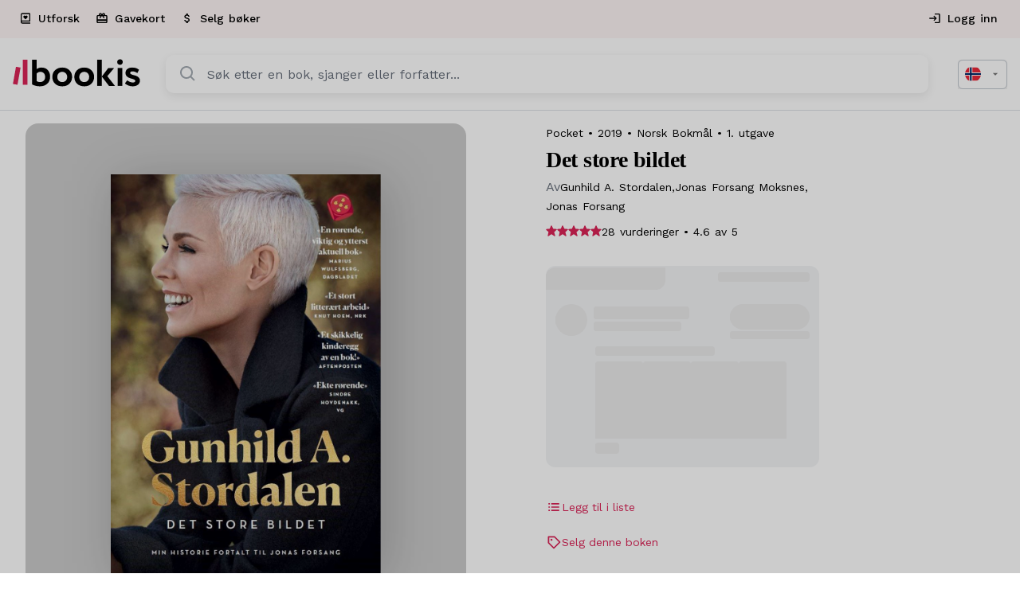

--- FILE ---
content_type: text/html; charset=UTF-8
request_url: https://bookis.com/no/books/gunhild-a-stordalen-det-store-bildet-2019
body_size: 2276
content:
<!DOCTYPE html>
<html lang="en">
<head>
    <meta charset="utf-8">
    <meta name="viewport" content="width=device-width, initial-scale=1">
    <title></title>
    <style>
        body {
            font-family: "Arial";
        }
    </style>
    <script type="text/javascript">
    window.awsWafCookieDomainList = [];
    window.gokuProps = {
"key":"AQIDAHjcYu/GjX+QlghicBgQ/7bFaQZ+m5FKCMDnO+vTbNg96AHf0QDR8N4FZ0BkUn8kcucXAAAAfjB8BgkqhkiG9w0BBwagbzBtAgEAMGgGCSqGSIb3DQEHATAeBglghkgBZQMEAS4wEQQMuq52ahLIzXS391ltAgEQgDujRkBXrrIUjgs1lAsFcu/9kgpI/IuavohSG7yE1BYsDzpFl4iqc4edkSwfTozI/iGO7lnWq3QC9N4X1w==",
          "iv":"D549NwHfbgAAARQe",
          "context":"RrPtdT064Ne8l0ACdpjmD/pG/iMfuZpqnugr7g1rPnP0iMGp6QwqfDxltKYUra2cuI7b8ITtVJPSKGnbHqVRpbMbhhF5dEOdFsPGnX3Ak2FjU27Xq0RxOJdVHIYjhmcOaNwibAaOZ5bJBZ0BWBALeQGxrwd/8kKmC9ABa2vQMe5QUzsUwPT7unjHWTghNx9yImW4CiDVppgn489eNt9vDEDHGRTs29tWr/9UYS6nFPyLhoRDoM5YN9TE4CQ5wzEIngEr1tt27/Ipf9cibGkiHVwFqZZOiV4o/3UEKpVBuTkrRy2JqrtfvSi3QoZe7VGc+gOWgvsQ1539adu999G4hyWM51NOT1MP81DhaDszgG4Uo/tkJ2Ct9WK3YAqVC5A3ppSmG44C/fdW7/kjS7TOfolSjnuAqnKZL5uYXAsQjbHdFBKjXA2RGzWLLeSpDGhcMxuR4PZ3ygbvfuaMbkRrniEnDdDIalT6/x5HeGx0gkrf+75OTL1DHZC8AXyVRgQoMVqO9F+GAYvt4oc1dOY7wIbVMdxH0V9JqzOEONIkM+otUMx6/mw5iHdBLgMbDhyhSRidGu162uS9/wLgor3JbTzsoGcM1O0Tkn7B0by0UUCLA3M0vcHbGiEDzuJydFn4oFNCVxnEBxaGxZWtvlvV9YUpp+EFAdqU45//O034ri1rwRi1wcNS+LcQkMsfHzXDl69F5zMzfOe8TT+v6QafXkEesrPlhoU0aefhHyz96DTK2w7P233dPuVtujoqeVaOGICaX/1iAzznZ8ZEdejS5p887cJsRHzdzUUIGklccpPp7iNdixg="
};
    </script>
    <script src="https://fdf452107f70.ea4d5fab.us-east-2.token.awswaf.com/fdf452107f70/dbc2307d2ec0/eb5f32a7e59b/challenge.js"></script>
</head>
<body>
    <div id="challenge-container"></div>
    <script type="text/javascript">
        AwsWafIntegration.saveReferrer();
        AwsWafIntegration.checkForceRefresh().then((forceRefresh) => {
            if (forceRefresh) {
                AwsWafIntegration.forceRefreshToken().then(() => {
                    window.location.reload(true);
                });
            } else {
                AwsWafIntegration.getToken().then(() => {
                    window.location.reload(true);
                });
            }
        });
    </script>
    <noscript>
        <h1>JavaScript is disabled</h1>
        In order to continue, we need to verify that you're not a robot.
        This requires JavaScript. Enable JavaScript and then reload the page.
    </noscript>
</body>
</html>

--- FILE ---
content_type: application/javascript; charset=utf-8
request_url: https://bookis.com/_next/static/chunks/app/%5Blocale%5D/error-514f67d179ee276b.js
body_size: 6430
content:
(self.webpackChunk_N_E=self.webpackChunk_N_E||[]).push([[8530],{41226:()=>{},90666:(e,t,r)=>{Promise.resolve().then(r.bind(r,76817))},9552:(e,t,r)=>{"use strict";r.d(t,{A:()=>S});var n=r(60160),a=r(85407),i=r(12115),o=r(43463),c=r(37157),s=r(7123),l=r(51999),u=r(14413),d=r(70832),g=r(27908),h=r(95155);let p=["className","component","disableGutters","fixed","maxWidth","classes"],m=(0,g.A)(),f=(0,d.A)("div",{name:"MuiContainer",slot:"Root",overridesResolver:(e,t)=>{let{ownerState:r}=e;return[t.root,t[`maxWidth${(0,l.A)(String(r.maxWidth))}`],r.fixed&&t.fixed,r.disableGutters&&t.disableGutters]}}),v=e=>(0,u.A)({props:e,name:"MuiContainer",defaultTheme:m}),_=(e,t)=>{let{classes:r,fixed:n,disableGutters:a,maxWidth:i}=e,o={root:["root",i&&`maxWidth${(0,l.A)(String(i))}`,n&&"fixed",a&&"disableGutters"]};return(0,s.A)(o,e=>(0,c.Ay)(t,e),r)};var A=r(37410),k=r(89142),x=r(49757);let S=function(e={}){let{createStyledComponent:t=f,useThemeProps:r=v,componentName:c="MuiContainer"}=e,s=t(({theme:e,ownerState:t})=>(0,a.A)({width:"100%",marginLeft:"auto",boxSizing:"border-box",marginRight:"auto",display:"block"},!t.disableGutters&&{paddingLeft:e.spacing(2),paddingRight:e.spacing(2),[e.breakpoints.up("sm")]:{paddingLeft:e.spacing(3),paddingRight:e.spacing(3)}}),({theme:e,ownerState:t})=>t.fixed&&Object.keys(e.breakpoints.values).reduce((t,r)=>{let n=e.breakpoints.values[r];return 0!==n&&(t[e.breakpoints.up(r)]={maxWidth:`${n}${e.breakpoints.unit}`}),t},{}),({theme:e,ownerState:t})=>(0,a.A)({},"xs"===t.maxWidth&&{[e.breakpoints.up("xs")]:{maxWidth:Math.max(e.breakpoints.values.xs,444)}},t.maxWidth&&"xs"!==t.maxWidth&&{[e.breakpoints.up(t.maxWidth)]:{maxWidth:`${e.breakpoints.values[t.maxWidth]}${e.breakpoints.unit}`}}));return i.forwardRef(function(e,t){let i=r(e),{className:l,component:u="div",disableGutters:d=!1,fixed:g=!1,maxWidth:m="lg"}=i,f=(0,n.A)(i,p),v=(0,a.A)({},i,{component:u,disableGutters:d,fixed:g,maxWidth:m}),A=_(v,c);return(0,h.jsx)(s,(0,a.A)({as:u,ownerState:v,className:(0,o.A)(A.root,l),ref:t},f))})}({createStyledComponent:(0,k.Ay)("div",{name:"MuiContainer",slot:"Root",overridesResolver:(e,t)=>{let{ownerState:r}=e;return[t.root,t["maxWidth".concat((0,A.A)(String(r.maxWidth)))],r.fixed&&t.fixed,r.disableGutters&&t.disableGutters]}}),useThemeProps:e=>(0,x.A)({props:e,name:"MuiContainer"})})},70832:(e,t,r)=>{"use strict";r.d(t,{A:()=>v});var n=r(85407),a=r(60160),i=r(26650),o=r(62181),c=r(27908),s=r(51157);let l=["ownerState"],u=["variants"],d=["name","slot","skipVariantsResolver","skipSx","overridesResolver"];function g(e){return"ownerState"!==e&&"theme"!==e&&"sx"!==e&&"as"!==e}let h=(0,c.A)(),p=e=>e?e.charAt(0).toLowerCase()+e.slice(1):e;function m({defaultTheme:e,theme:t,themeId:r}){return 0===Object.keys(t).length?e:t[r]||t}function f(e,t){let{ownerState:r}=t,i=(0,a.A)(t,l),o="function"==typeof e?e((0,n.A)({ownerState:r},i)):e;if(Array.isArray(o))return o.flatMap(e=>f(e,(0,n.A)({ownerState:r},i)));if(o&&"object"==typeof o&&Array.isArray(o.variants)){let{variants:e=[]}=o,t=(0,a.A)(o,u);return e.forEach(e=>{let a=!0;"function"==typeof e.props?a=e.props((0,n.A)({ownerState:r},i,r)):Object.keys(e.props).forEach(t=>{(null==r?void 0:r[t])!==e.props[t]&&i[t]!==e.props[t]&&(a=!1)}),a&&(Array.isArray(t)||(t=[t]),t.push("function"==typeof e.style?e.style((0,n.A)({ownerState:r},i,r)):e.style))}),t}return o}let v=function(e={}){let{themeId:t,defaultTheme:r=h,rootShouldForwardProp:c=g,slotShouldForwardProp:l=g}=e,u=e=>(0,s.A)((0,n.A)({},e,{theme:m((0,n.A)({},e,{defaultTheme:r,themeId:t}))}));return u.__mui_systemSx=!0,(e,s={})=>{var h;let v;(0,i.internal_processStyles)(e,e=>e.filter(e=>!(null!=e&&e.__mui_systemSx)));let{name:_,slot:A,skipVariantsResolver:k,skipSx:x,overridesResolver:S=(h=p(A))?(e,t)=>t[h]:null}=s,E=(0,a.A)(s,d),y=void 0!==k?k:A&&"Root"!==A&&"root"!==A||!1,P=x||!1,b=g;"Root"===A||"root"===A?b=c:A?b=l:"string"==typeof e&&e.charCodeAt(0)>96&&(b=void 0);let C=(0,i.default)(e,(0,n.A)({shouldForwardProp:b,label:v},E)),R=e=>"function"==typeof e&&e.__emotion_real!==e||(0,o.Q)(e)?a=>f(e,(0,n.A)({},a,{theme:m({theme:a.theme,defaultTheme:r,themeId:t})})):e,w=(a,...i)=>{let o=R(a),c=i?i.map(R):[];_&&S&&c.push(e=>{let a=m((0,n.A)({},e,{defaultTheme:r,themeId:t}));if(!a.components||!a.components[_]||!a.components[_].styleOverrides)return null;let i=a.components[_].styleOverrides,o={};return Object.entries(i).forEach(([t,r])=>{o[t]=f(r,(0,n.A)({},e,{theme:a}))}),S(e,o)}),_&&!y&&c.push(e=>{var a;let i=m((0,n.A)({},e,{defaultTheme:r,themeId:t}));return f({variants:null==i||null==(a=i.components)||null==(a=a[_])?void 0:a.variants},(0,n.A)({},e,{theme:i}))}),P||c.push(u);let s=c.length-i.length;if(Array.isArray(a)&&s>0){let e=Array(s).fill("");(o=[...a,...e]).raw=[...a.raw,...e]}let l=C(o,...c);return e.muiName&&(l.muiName=e.muiName),l};return C.withConfig&&(w.withConfig=C.withConfig),w}}()},76817:(e,t,r)=>{"use strict";r.r(t),r.d(t,{default:()=>i});var n=r(95155),a=r(21923);function i(e){let{error:t,reset:r}=e;return(0,n.jsx)(a.M,{error:t,reset:r})}},21923:(e,t,r)=>{"use strict";r.d(t,{M:()=>h});var n=r(95155),a=r(5975),i=r(92766),o=r(76046),c=r(12115),s=r(35800),l=r(54235),u=r(80814),d=r(15350),g=r(27750);let h=e=>{let{statusCode:t,message:r,error:h,reset:p}=e,m=(0,i.s)(),f=(0,o.usePathname)(),{t:v}=(0,a.A)(),_=(0,s.Y)(),A=(0,d.c)();(0,c.useEffect)(()=>{m.trackEvent("APPLICATION_ERROR",{name:"".concat(r," (").concat(f,")"),message:"".concat(t,", ").concat(h," - ").concat(f)})},[]);let k={errorTitle:v(404===t?{id:"404.title"}:{id:"error.title"}),errorDescription:v(404===t?{id:"404.text"}:{id:"error.generic"}),buttonGoHome:v({id:"404.button.goToHome",defaultMessage:"Go to homepage"}),buttonTryAgain:v({id:"tryagain"})};return(0,n.jsx)(g.O,{reset:p,locale:_,localisation:k,children:404===t&&(0,n.jsx)(u.A,{variant:"outlined",onClick:()=>A.navigate.feedBackPage(l.pn.REPORT_ERROR_WEB,f),children:v({id:"give.feedback"})})})}},27750:(e,t,r)=>{"use strict";r.d(t,{O:()=>p});var n=r(95155),a=r(82784),i=r(9891),o=r(80814),c=r(48173),s=r.n(c);r(12115);var l=r(89142),u=r(9552);let d=(0,l.Ay)(a.A)(e=>{let{theme:t}=e;return{backgroundColor:t.palette.secondary[100],border:"1px solid ".concat(t.palette.primary.main),borderRadius:"4px",lineHeight:"24px",marginBottom:"36px",padding:"16px"}}),g=(0,l.Ay)(a.A)(e=>{let{theme:t}=e;return{flex:1,backgroundImage:"url(/img/error-bg.jpg)",backgroundRepeat:"no-repeat",backgroundPosition:"100% 0",borderLeft:"1px solid ".concat(t.palette.divider),[t.breakpoints.down("md")]:{display:"none"}}}),h=(0,l.Ay)(u.A)(e=>{let{theme:t}=e;return{display:"flex",height:"calc(100vh - 93px)",[t.breakpoints.down("md")]:{backgroundImage:"url(/img/error-bg.jpg)",backgroundRepeat:"no-repeat",backgroundSize:"contain"}}}),p=e=>{let{statusCode:t,reset:r,locale:c,localisation:l,children:u}=e;return(0,n.jsx)(n.Fragment,{children:(0,n.jsxs)(h,{maxWidth:"xl",children:[(0,n.jsx)(a.A,{flex:1,alignSelf:"center",children:(0,n.jsxs)(a.A,{maxWidth:"375px",children:[(0,n.jsx)(i.o,{variant:"h1",fontSize:"24px",mb:"8px",children:(null==l?void 0:l.errorTitle)||"Oh no, an unexpected error has occurred…"}),(0,n.jsx)(i.o,{color:"#878E97",mb:"36px",children:(null==l?void 0:l.errorDescription)||"An unexpected error has occurred. Please try again later, or contact customer service if needed."}),(0,n.jsxs)(d,{children:[(0,n.jsx)(i.o,{color:"#878E97",mr:"4px",fontSize:"12px",children:"Error message:"}),(0,n.jsxs)(i.o,{variant:"h5",color:"black",fontWeight:500,children:["Error: Request failed ",t&&"with error code ".concat(t)]})]}),(0,n.jsxs)(a.A,{display:"flex",flexDirection:"row",gap:"16px",children:[(0,n.jsx)(s(),{style:{textDecoration:"none"},href:"/".concat(c),children:(0,n.jsx)(o.A,{variant:"contained",children:(null==l?void 0:l.buttonGoHome)||"Go to homepage"})}),r&&(0,n.jsx)(o.A,{variant:"contained",onClick:()=>r(),children:(null==l?void 0:l.buttonTryAgain)||"Try again"}),u]})]})}),(0,n.jsx)(g,{})]})})}},40705:(e,t,r)=>{"use strict";r.d(t,{B:()=>i});var n=r(12115),a=r(86210);let i=function(){let{hideLauncher:e=!1}=arguments.length>0&&void 0!==arguments[0]?arguments[0]:{},{module:t,getModule:r}=(0,a.m)("Intercom");return(0,n.useEffect)(()=>{t&&t("update",{hide_default_launcher:e})},[t,e]),{show:()=>{var e;null===(e=r())||void 0===e||e("show")},onShow:e=>{var t;null===(t=r())||void 0===t||t("onShow",e)},hide:()=>{var e;null===(e=r())||void 0===e||e("hide")},onHide:e=>{var t;null===(t=r())||void 0===t||t("onHide",e)},intercom:t}}},86210:(e,t,r)=>{"use strict";r.d(t,{m:()=>a});var n=r(12115);let a=function(e){let t=arguments.length>1&&void 0!==arguments[1]?arguments[1]:100,r=arguments.length>2&&void 0!==arguments[2]?arguments[2]:5e3,[a,i]=(0,n.useState)(!1),[o,c]=(0,n.useState)(null),s=(0,n.useRef)(0),l=(0,n.useRef)(null),u=(0,n.useRef)(!0);return(0,n.useEffect)(()=>{u.current=!0,s.current=0,i(!1),c(null);let n=()=>{if(u.current){if(s.current+=t,window[e]){u.current&&i(!0);return}if(s.current>=r){u.current&&c("Module ".concat(e," not available in window after ").concat(r,"ms"));return}l.current=setTimeout(n,t)}};return n(),()=>{u.current=!1,l.current&&clearTimeout(l.current)}},[e,t,r]),{module:a?window[e]:null,getModule:()=>window[e],error:o,isLoading:!a&&!o}}},15350:(e,t,r)=>{"use strict";r.d(t,{c:()=>u,p:()=>c});var n=r(35800),a=r(75483),i=r(54235),o=r(59539);let c={homePage:()=>"",moreFromSellerPage:e=>"/request/".concat(e,"/more-from-seller"),authPage:(e,t)=>{let r=new URLSearchParams;return e&&r.set("redirect_uri",e),t&&r.set("source",t),"/auth".concat(r.toString()?"?".concat(r.toString()):"")},authSignInPage:e=>{let t=new URLSearchParams;return e&&t.set("email",e),"/auth".concat(t.toString()?"?".concat(t.toString()):"")},authSignUpPage:()=>"/auth/signup",authSignUpInfoPage:()=>"/auth/signup/info",authFederatedInfoPage:()=>"/auth/signup/federated-info",authProfileImagePage:()=>"/auth/signup/profile-image",authConfirmationPage:e=>{let t=new URLSearchParams;return e&&t.set("email",e),"/auth/confirmation".concat(t.toString()?"?".concat(t.toString()):"")},authResetPasswordPage:e=>{let t=new URLSearchParams;return e&&t.set("email",e),"/auth/reset-password".concat(t.toString()?"?".concat(t.toString()):"")},authResetPasswordConfirmPage:e=>{let t=new URLSearchParams;return e&&t.set("email",e),"/auth/reset-password/confirm".concat(t.toString()?"?".concat(t.toString()):"")},authTermsPage:()=>"/auth/terms",authSuccessPage:()=>"/auth/success",productSellersPage:function(e){let t=arguments.length>1&&void 0!==arguments[1]?arguments[1]:"shipping";return"/books/".concat(e,"/sellers?deliveryMethod=").concat(t)},productPage:e=>"/books/".concat(e),checkoutPage:e=>"/request/".concat(e,"/checkout"),checkoutConfirmationPage:function(){let e=arguments.length>0&&void 0!==arguments[0]?arguments[0]:"shipping",t=arguments.length>1&&void 0!==arguments[1]?arguments[1]:null;return"/request/confirmation?deliveryMethod=".concat(e,"&transactionSessionId=").concat(t)},searchPage:(e,t)=>{let r=new URLSearchParams;return e&&r.set("query",e),t&&r.set("refinementList","genres.code:".concat(t)),"/search".concat(r.toString()?"?".concat(r.toString()):"")},categoriesPage:()=>"/category",collectionPage:e=>"/collection/".concat(e),explorePage:()=>"/explore",exploreSubPage:e=>"/explore/".concat(e),feedBackPage:(e,t)=>{let r=new URLSearchParams;return e&&r.set(i.HE.dataCid,e),t&&r.set(i.HE.originPage,t),"/feedback".concat(r.toString()?"?".concat(r.toString()):"")},addSalePage:()=>"/add-sale",messagesPage:()=>"/my-zone/messages",signout:()=>"/auth/signout",genresPage:()=>"/genres",giftCardPage:()=>"/gift-card"},s={checkoutPage:!0},l={searchPage:!0},u=()=>{let{user:e}=(0,a.J)(),t=(0,o.rd)(),r=(0,n.Y)(),i=e=>"/".concat(r).concat(e);return{navigate:Object.keys(c).reduce((r,n)=>{var a,o;let u=null!==(a=s[n])&&void 0!==a&&a,d=null!==(o=l[n])&&void 0!==o&&o;return r[n]=function(){for(var a=arguments.length,o=Array(a),s=0;s<a;s++)o[s]=arguments[s];let l=i((0,c[n])(...o)),g=i(c.authPage(l,"web"));return l&&u&&!e?(t.push(g),r):l&&d?(t.push(l,{},{showProgressBar:!1}),r):void(l&&t.push(l))},r},{})}}},95118:(e,t,r)=>{"use strict";r.d(t,{N:()=>l});var n=r(12115);let a=(e,t,r)=>{let a=(0,n.useRef)(r);(0,n.useEffect)(()=>{a.current=r},[r]),(0,n.useEffect)(()=>{if(!e)return;let r=function(){for(var e=arguments.length,t=Array(e),r=0;r<e;r++)t[r]=arguments[r];a.current(...t)};return e.on(t,r),()=>{e.off(t,r)}},[e,t])};var i=r(86210);let o={cookie_cat_necessary:!0,cookie_cat_functional:!0,cookie_cat_statistic:!0,cookie_cat_marketing:!0,cookie_cat_unclassified:!0},c=e=>{var t,r,n;return{cookie_cat_necessary:!0,cookie_cat_functional:null!==(t=e.functional)&&void 0!==t&&t,cookie_cat_statistic:null!==(r=e.analytics)&&void 0!==r&&r,cookie_cat_marketing:null!==(n=e.advertising)&&void 0!==n&&n,cookie_cat_unclassified:!1}},s=(e,t)=>e.cookie_cat_necessary===t.cookie_cat_necessary&&e.cookie_cat_functional===t.cookie_cat_functional&&e.cookie_cat_statistic===t.cookie_cat_statistic&&e.cookie_cat_marketing===t.cookie_cat_marketing&&e.cookie_cat_unclassified===t.cookie_cat_unclassified,l=e=>{let{module:t}=(0,i.m)("SilktideConsent"),[r,l]=(0,n.useState)(o),u=(0,n.useCallback)(function(){let r=arguments.length>0&&void 0!==arguments[0]&&arguments[0];if(!t){l(o);return}try{let a=t.getConsent(),i=c(a);if(l(e=>s(e,i)?e:i),r){var n;null==e||null===(n=e.onConsentSubmitted)||void 0===n||n.call(e,i)}}catch(e){l(o)}},[t,null==e?void 0:e.onConsentSubmitted]);return(0,n.useEffect)(()=>{u()},[u]),a(t,"consent-updated",()=>u(!0)),{consentStatus:r,openPreferences:(0,n.useCallback)(()=>{var e;null==t||null===(e=t.openPreferences)||void 0===e||e.call(t)},[t])}}},5975:(e,t,r)=>{"use strict";r.d(t,{A:()=>o});var n=r(31525),a=r(43320);let i=(e,t)=>t===n.JA.NO?"".concat(n.IK[t]," ").concat(e):t===n.JA.SE?"".concat(e," ").concat(n.IK[t]):"".concat(e," ").concat(t);function o(){let e=(0,a.A)(),{locale:t}=e,r=(0,n.Us)(t);return{t:(t,r)=>e.formatMessage(t,r),n:e=>i(e,r),d:e.formatDate}}},92766:(e,t,r)=>{"use strict";r.d(t,{s:()=>x,y:()=>k});var n=r(95155),a=r(95118),i=r(40705),o=r(13222),c=r(1046),s=r(13691),l=r.n(s),u=r(38576),d=r(12115),g=r(75483),h=r(40459);let p=(0,o.s)("POSTHOG_API_KEY"),m=(0,o.s)("POSTHOG_HOST");u.Ay.init(p,{api_host:m,capture_pageview:!1,autocapture:!1});let f=e=>"ORDER_SUBMITTED"===e?"purchase":"ACCOUNT_SIGNUP_SUCCESS"===e?"sign_up":"ACCOUNT_SIGNIN_SUCCESS"===e?"login":"SEARCH_STARTED"===e?"search":"PRODUCT_ADDED_TO_CART"===e?"add_to_cart":"PRODUCT_REMOVED_FROM_CART"===e?"remove_from_cart":"PRODUCT_VIEWED"===e?"view_item":"PRODUCT_CLICKED"===e?"select_item":e.toLowerCase(),v=e=>"productId"in e&&"price"in e?{value:e.price,currency:e.currency,items:[{item_id:e.productId,item_name:e.productName,price:e.price,quantity:1}]}:e,_=e=>({trackEvent:(0,d.useCallback)((e,t)=>{try{u.Ay.capture(e,t||{}),(0,c.sendGTMEvent)({event:f(e),data:v(t)||{}})}catch(e){console.error("Error tracking event:",e)}},[]),isInitialized:(0,d.useCallback)(t=>(null==e?void 0:e[t])||!1,[e])}),A=(0,d.createContext)(null),k=e=>{var t,r;let{children:s}=e,[p,m]=(0,d.useState)({isGTMInitialized:!1,isIntercomInitialized:!1,isPosthogInitialized:!1,isAnalyticsIdentificationInitialized:!1}),{user:f}=(0,g.J)(),v=_(p),{onShow:k,onHide:x,intercom:S}=(0,i.B)({hideLauncher:!1}),E=(0,d.useMemo)(()=>({onConsentSubmitted:e=>{v.trackEvent("COOKIE_CONSENT_SUBMITTED",{consentStatus:e}),(null==e?void 0:e.cookie_cat_statistic)?u.Ay.opt_in_capturing():u.Ay.opt_out_capturing()}}),[!0,v.trackEvent]),{consentStatus:y}=(0,a.N)(E),P=(0,d.useCallback)(()=>{if(f&&!p.isGTMInitialized){let e={event:"userData",distinctId:f.id,userUuid:f.uuid,userName:"".concat(f.firstName," ").concat(f.lastName),userEmail:f.email,userCreated:l()(f.createdAt).unix(),intercomUserHash:f.intercomUserHash,intercomAppId:(0,o.s)("INTERCOM_APP_ID")};window.dataLayer=window.dataLayer||[],window.dataLayer.push(e),m(e=>({...e,isGTMInitialized:!0}))}},[f,p.isGTMInitialized]),b=()=>{0,p.isIntercomInitialized||(k(()=>{v.trackEvent("HELP_CENTER_OPENED",{})}),x(()=>{v.trackEvent("HELP_CENTER_CLOSED",{})}),m(e=>({...e,isIntercomInitialized:!0})))},C=(0,d.useCallback)(()=>{let e=!!(null==y?void 0:y.cookie_cat_statistic);f&&e&&!p.isAnalyticsIdentificationInitialized&&(u.Ay.identify(f.id.toString(),{email:f.email}),m(e=>({...e,isAnalyticsIdentificationInitialized:!0})))},[f,y,p.isAnalyticsIdentificationInitialized,!0]);return(0,d.useEffect)(()=>{b()},[S]),(0,d.useEffect)(()=>{P(),C()},[f,y]),(0,n.jsxs)(A.Provider,{value:v,children:[(0,n.jsx)(c.GoogleTagManager,{gtmId:"GTM-WZ6FHJGB",preview:null!==(t=h.env.NEXT_PUBLIC_GTM_ENV)&&void 0!==t?t:void 0,auth:null!==(r=h.env.NEXT_PUBLIC_GTM_AUTH)&&void 0!==r?r:void 0}),s]})},x=()=>{let e=(0,d.useContext)(A);if(!e)throw Error("useAnalytics must be used within an AnalyticsProvider");return e}},31525:(e,t,r)=>{"use strict";r.d(t,{IK:()=>a,JA:()=>n,Us:()=>i});var n=function(e){return e.SE="SEK",e.NO="NOK",e}({}),a=function(e){return e.SEK="kr",e.NOK="kr",e}({});let i=e=>{switch(e){case"se":case"en-se":return"SEK";default:return"NOK"}}},54235:(e,t,r)=>{"use strict";r.d(t,{HE:()=>a,p7:()=>i,pn:()=>n});var n=function(e){return e.GENERAL_FEEDBACK_WEB="67c9870764c8f6001003608c",e.REPORT_ERROR_WEB="67c9872564c8f600100360ec",e.LIKERT_FEEDBACK_WEB="68175870c31ddfe7decaaeaa",e}({}),a=function(e){return e.dataCid="dataCid",e.originPage="originPage",e}({});let i=e=>null!==e&&Object.values(n).includes(e)}},e=>{var t=t=>e(e.s=t);e.O(0,[586,8229,5592,9891,2069,3320,814,9539,1046,7062,5483,8441,1517,7358],()=>t(90666)),_N_E=e.O()}]);
//# sourceMappingURL=error-514f67d179ee276b.js.map

--- FILE ---
content_type: application/javascript; charset=utf-8
request_url: https://bookis.com/_next/static/chunks/8565-d15043a2e3bcb8d4.js
body_size: 6143
content:
"use strict";(self.webpackChunk_N_E=self.webpackChunk_N_E||[]).push([[8565],{57336:(e,t,i)=>{i.d(t,{o:()=>r.oB});var r=i(63407)},48636:(e,t,i)=>{i.d(t,{E:()=>l});var r=i(95155),a=i(35800),n=i(15350),o=i(48173),s=i.n(o);i(12115);let l=e=>{let{to:t,params:i=[],children:o,onClick:l,disableProgressBar:d=!1,prefetch:c=!1}=e,x=(0,a.Y)();if(!Object.keys(n.p).includes(t))return(0,r.jsx)(r.Fragment,{children:o});let p="/".concat(x).concat(n.p[t](...i));return(0,r.jsx)(s(),{href:p,prefetch:c,style:{textDecoration:"none",color:"inherit",cursor:"pointer"},onClick:l,"data-prevent-nprogress":d,"aria-label":t,children:o})}},3464:(e,t,i)=>{i.d(t,{A:()=>o});var r=i(95155),a=i(12115),n=i(34727);let o=(0,a.memo)(e=>(0,r.jsx)(n.d,{...e,style:{borderRadius:"100%",objectFit:"cover"},fallbackImageSrc:"/img/default-avatar.png"}))},19730:(e,t,i)=>{i.d(t,{Y:()=>eR});var r=i(95155),a=i(35761),n=i(11451),o=i(82784),s=i(9552),l=i(21834),d=i(46805),c=i(96911),x=i(934),p=i(15346),h=i(1297),g=i(27475),u=i(39379),m=i(70872),f=i(80814),b=i(1259),j=i(26489),A=i(18867),v=i(35800),w=i(15350),y=i(33482),k=i(5975),S=i(18738),C=i(89369),M=i(76046),I=i(12115),P=i(92766),B=i(77247),R=i(9891),W=i(89142);let N=(0,W.Ay)(f.A,{shouldForwardProp:e=>"margin"!==e})(e=>{let{theme:t,margin:i}=e;return{height:"auto",padding:"6px 8px",borderRadius:"8px",justifyContent:"space-between",marginBottom:i?"".concat(i,"px"):"0","&:last-child":{marginBottom:0},span:{fontSize:"16px",textOverflow:"ellipsis",overflow:"hidden",whiteSpace:"nowrap",lineHeight:"24px",color:t.palette.neutral["900"]},svg:{fill:t.palette.neutral.main},[t.breakpoints.down("sm")]:{padding:"16px 0",borderRadius:0,borderBottom:"1px solid ".concat(t.palette.divider),marginBottom:"0 !important",span:{lineHeight:"20px"}}}}),E=(0,W.Ay)(o.A)(e=>{let{theme:t}=e;return{borderBottom:"1px solid ".concat(t.palette.divider),padding:"12px 0","&:last-child":{borderBottom:"none"}}}),O=e=>{let{label:t,onClick:i}=e,[a,n]=(0,I.useState)(!1);return(0,r.jsxs)(N,{onMouseEnter:()=>n(!0),onMouseLeave:()=>n(!1),onClick:i,children:[(0,r.jsx)(R.o,{fontWeight:500,component:"span",children:t}),a&&(0,r.jsx)(u.A,{width:"21px"})]})};var T=i(94960),_=i(7952),H=i(57128),F=i(46106);let z=(0,W.Ay)(F.A)(e=>{let{theme:t}=e;return{top:"calc(100% + 6px)",position:"absolute",boxShadow:"0 4px 12px rgb(0 0 0 / 8%)",padding:"0 16px 16px",zIndex:999,borderRadius:"8px",width:"570px",".book-card":{".book-card-title":{WebkitLineClamp:"1",paddingBottom:"0px",marginBottom:"4px"}},[t.breakpoints.down("md")]:{width:"70vw"},[t.breakpoints.down("sm")]:{width:"100vw",height:"100vh",left:"49%",transform:"translateX(-50%)"}}}),J=(0,W.Ay)(o.A)(e=>{let{theme:t}=e;return{display:"flex",margin:"16px 0 4px 0",justifyContent:"space-between",[t.breakpoints.down("sm")]:{margin:"19px 0 9px 0"},".MuiTypography-root":{fontSize:"14px",lineHeight:"20px",color:t.palette.neutral.main,[t.breakpoints.down("sm")]:{fontFamily:'PT Serif,"serif"',color:t.palette.neutral[900],fontSize:"20px",lineHeight:"28px",fontWeight:600}},".MuiButtonBase-root":{fontSize:"14px",lineHeight:"20px",padding:0,height:"auto",minWidth:"auto","&:hover":{backgroundColor:"transparent"},[t.breakpoints.down("sm")]:{padding:"8px 12px",fontSize:"12px",lineHeight:"16px"}}}}),Y=(0,W.Ay)(f.A)(e=>{let{theme:t}=e;return{display:"flex",justifyContent:"space-between",width:"100%",padding:"16px 0",color:t.palette.neutral[900],height:"auto",alignItems:"center",borderBottom:"1px solid ".concat(t.palette.divider),wordSpacing:"1px","&:hover":{backgroundColor:"transparent"},marginBottom:"27px",fontSize:"14px",lineHeight:"20px",".MuiBox-root":{gap:"8px",display:"inline-flex",alignItems:"center"}}}),G=e=>{let{hideSearch:t,updateTextField:i}=e,n=(0,M.useRouter)(),s=(0,a.A)(),l=(0,v.Y)(),d=(0,w.c)(),c=(0,y.X)(),{t:x}=(0,k.A)(),p=(0,h.A)(s.breakpoints.up("sm")),g=(0,M.usePathname)(),u=null==g?void 0:g.includes("/search"),[m,b]=(0,I.useState)(JSON.parse(localStorage.getItem("recentSearch-".concat(c).concat(l))||"[]")||[]),[j,A]=(0,I.useState)(JSON.parse(localStorage.getItem("recentViewed-".concat(c).concat(l))||"[]")||[]),S=e=>{localStorage.removeItem("".concat(e,"-").concat(c).concat(l)),"recentSearch"===e&&b(void 0),"recentViewed"===e&&A(void 0)},C=e=>{window.location.pathname!=="/books/".concat(e.slug)&&t(),d.navigate.productPage(e.slug)},P=e=>{t(),i(e),u||d.navigate.searchPage()};return(0,r.jsx)(r.Fragment,{children:(m&&!!m.length||j&&!!j.length)&&(0,r.jsxs)(z,{children:[!p&&(0,r.jsxs)(Y,{onClick:()=>{n.push("/".concat(l,"/genres")),t()},children:[(0,r.jsxs)(o.A,{children:[(0,r.jsx)(T.A,{width:"20px"}),x({id:"header.search.recent.browseCategories"})]}),(0,r.jsx)(_.A,{width:"20px",style:{rotate:"-90deg"}})]}),m&&!!m.length&&(0,r.jsxs)(r.Fragment,{children:[(0,r.jsxs)(J,{children:[(0,r.jsx)(R.o,{variant:"body2",children:x({id:"header.search.recentSearch"})}),(0,r.jsx)(f.A,{onClick:()=>S("recentSearch"),variant:p?"text":"outlined",children:x({id:"clear"})})]}),m.map((e,t)=>(0,r.jsx)(o.A,{display:"flex",flexDirection:"column",children:(0,r.jsx)(O,{onClick:()=>P(e),label:e})},t))]}),j&&!!j.length&&(0,r.jsxs)(r.Fragment,{children:[(0,r.jsxs)(J,{children:[(0,r.jsx)(R.o,{variant:"body2",children:x({id:"header.search.recentViewed"})}),(0,r.jsx)(f.A,{onClick:()=>S("recentViewed"),variant:p?"text":"outlined",children:x({id:"clear"})})]}),j.map((e,t)=>{var i;return(0,r.jsx)(E,{children:(0,r.jsx)(H.M,{title:"".concat(e.title).concat(e.subtitle?": ".concat(e.subtitle):""),cardAction:()=>C(e),image:(0,r.jsx)(B.Ay,{src:null!==(i=e.smallImage)&&void 0!==i?i:e.fullImage,width:40,height:56,style:{objectFit:"contain"},alt:e.title}),cover:x({id:e.format}),year:String(e.year),inline:!0})},t)})]})]})})};var L=i(75113);let V=(0,W.Ay)(L.A)(e=>{let{theme:t}=e;return{boxShadow:"rgb(0 0 0 / 8%) 0px 4px 12px",border:"none",borderRadius:"10px",width:"99.5%",padding:"0 12px 0 15px",".search-action-button":{svg:{fill:t.palette.neutral[400]}},".Mui-focused":{".MuiButtonBase-root:first-of-type":{svg:{fill:t.palette.neutral[900]}}},[t.breakpoints.up("md")]:{padding:"0 12px 0 16px"},input:{height:"46px",margin:"0 12px",wordSpacing:"1px",textOverflow:"ellipsis",lineClamp:1,"&::placeholder":{maxWidth:"90%"},"&:focus::placeholder":{color:"transparent"},[t.breakpoints.up("md")]:{height:"48px"}},[t.breakpoints.down("md")]:{border:"1px solid ".concat(t.palette.neutral[200]),boxShadow:"none"},".MuiButtonBase-root":{minWidth:"auto",svg:{margin:0}},".clear-search-value":{svg:{fill:t.palette.divider},"&:hover":{svg:{fill:t.palette.primary.main}}}}}),D=(0,W.Ay)(o.A)({alignSelf:"center",width:"100%",position:"relative"}),q=()=>{let e=(0,a.A)(),t=(0,w.c)(),i=(0,v.Y)(),n=(0,y.X)(),o=(0,S.A)(i),{t:s}=(0,k.A)(),{query:l,setQuery:d,semanticEnabled:B,resetQuery:R}=(0,c.N)(),{resetRefinements:W}=(0,x.L)(),{resetSorting:N}=(0,p.C)(),E=(0,P.s)(),O=(0,h.A)(e.breakpoints.up("sm")),T=(0,M.usePathname)(),[_,H]=(0,I.useState)(!1),F=(0,I.useRef)(null),z=(0,I.useRef)(!1),J=null==T?void 0:T.includes("/search"),Y=()=>H(!1);(0,g.A)(F,Y);let L=(0,A.P)(e=>{(0,C.q)(e,o,n)},3e3);return(0,I.useEffect)(()=>{document.body.style.overflow=_&&!O?"hidden":"auto"},[_]),(0,I.useEffect)(()=>{J&&!z.current?(E.trackEvent("SEARCH_STARTED",{}),z.current=!0):!J&&z.current&&(z.current=!1,""!==l&&E.trackEvent("SEARCH_ENDED",{searchQuery:l}),d(""))},[J]),(0,r.jsxs)(D,{ref:F,children:[(0,r.jsx)(V,{hiddenLabel:!0,autoComplete:"off",autoFocus:J,variant:"standard",placeholder:s({id:"header.search.placeholder"}),value:l,onChange:e=>{let i=e.currentTarget.value;d(i),L(i),!J&&i.length>2&&t.navigate.searchPage(i)},onKeyDown:e=>{if(Y(),"Enter"===e.code)return t.navigate.searchPage(l)},InputProps:{onClick:()=>!_&&H(!0),startAdornment:(0,r.jsx)(f.A,{onClick:!O&&_?Y:()=>{Y(),J||t.navigate.searchPage(l)},"aria-label":!O&&_?"back":"search",variant:"ghost",className:!O&&_?void 0:"search-action-button",children:!O&&_?(0,r.jsx)(b.A,{width:"24px"}):(0,r.jsx)(()=>B?(0,r.jsx)(m.A,{width:"24px",height:"24px"}):(0,r.jsx)(u.A,{width:"24px",height:"24px"}),{})}),endAdornment:!!(null==l?void 0:l.length)&&(0,r.jsx)(f.A,{onClick:()=>{R(),N(),W()},className:"clear-search-value",variant:"ghost",children:(0,r.jsx)(j.A,{width:"24px"})})}}),_&&(0,r.jsx)(G,{updateTextField:d,hideSearch:Y})]})};var X=i(48636),U=i(10979),K=i(61332),Q=i(75483),Z=i(40520),$=i(44083),ee=i(65481),et=i(70736),ei=i(37185),er=i(4779),ea=i(36730),en=i(3464),eo=i(1877),es=i(23107),el=i(33217);let ed=e=>{let{icon:t,label:i,onClick:n}=e,s=(0,a.A)();return(0,r.jsxs)(o.A,{onClick:n,sx:{display:"flex",alignItems:"center",padding:"16px 0",borderTop:"1px solid ".concat(s.palette.divider),cursor:"pointer","&:hover":{"& .MuiTypography-root":{color:s.palette.primary.main},"& svg":{fill:s.palette.primary.main}},"& svg":{marginRight:"10px"}},children:[t,(0,r.jsx)(R.o,{variant:"body2",children:i})]})};var ec=i(48746),ex=i(23102);let ep=e=>{let{user:t,onClick:i}=e,{t:a}=(0,k.A)();return(0,r.jsxs)(o.A,{onClick:i,sx:{marginBottom:"16px",display:"inline-flex",width:"100%",cursor:"pointer","&:hover":{bgcolor:"action.hover"},borderRadius:2,p:1,transition:"background-color 0.2s"},children:[(0,r.jsx)(o.A,{mr:"16px",position:"relative",width:"48px",height:"48px",children:t?(0,r.jsx)(en.A,{quality:30,style:{borderRadius:"100%"},src:t.imageUrl,fill:!0,alt:"".concat(t.firstName," ").concat(t.lastName)}):(0,r.jsx)(o.A,{sx:{width:"48px",height:"48px",borderRadius:"100%",bgcolor:"neutral.200",display:"flex",alignItems:"center",justifyContent:"center"},children:(0,r.jsx)(ex.A,{sx:{color:"text.secondary",width:28,height:28}})})}),(0,r.jsxs)(o.A,{flex:1,sx:{minWidth:0},children:[(0,r.jsx)(R.o,{color:"text.primary",variant:"body2",fontWeight:500,sx:{display:"-webkit-box",overflow:"hidden",textOverflow:"ellipsis",WebkitLineClamp:2,WebkitBoxOrient:"vertical"},children:t?"".concat(t.firstName," ").concat(t.lastName):a({id:"auth_not_logged_in",defaultMessage:"Not logged in"})}),(0,r.jsx)(R.o,{variant:"caption",color:"text.secondary",noWrap:!0,sx:{overflow:"hidden",textOverflow:"ellipsis"},children:a(t?{id:"profileMenu.title"}:{id:"header.signInOrRegister",defaultMessage:"Sign in or register"})})]}),(0,r.jsx)(ec.A,{sx:{color:"text.secondary"}})]})},eh=e=>{let{user:t}=e,i=(0,a.A)(),n=(0,M.useRouter)(),s=(0,v.Y)(),[l,d]=(0,I.useState)(!1),c=(0,I.useRef)(null),{t:x}=(0,k.A)(),p=(0,w.c)(),h=()=>d(!1);(0,g.A)(c,()=>h());let u=[{icon:(0,r.jsx)(T.A,{width:"20px"}),label:x({id:"profileMenu.forSale"}),href:"/profile/sales"},{icon:(0,r.jsx)(eo.A,{width:"20px"}),label:x({id:"profileMenu.purchases"}),href:"/profile/purchases"},{icon:(0,r.jsx)(es.A,{width:"20px"}),label:x({id:"profileMenu.lists"}),href:"/profile/lists"}],m=e=>{n.push("/".concat(s).concat(e)),h()};return(0,r.jsxs)(o.A,{ref:c,height:"100%",sx:{position:"relative"},children:[(0,r.jsxs)(f.A,{onClick:()=>d(!l),sx:{height:"100%",px:1.5,textTransform:"none",borderRadius:0,minWidth:"auto",borderBottom:"2px solid transparent","&:hover":{bgcolor:"neutral.100",borderBottom:"2px solid ".concat(i.palette.primary.main)},...l&&{borderBottom:"2px solid ".concat(i.palette.primary.main)}},children:[(0,r.jsx)(o.A,{minWidth:"28px",height:"28px",position:"relative",children:(0,r.jsx)(en.A,{quality:75,style:{borderRadius:"100%"},src:t.imageUrl,width:28,height:28,alt:"".concat(t.firstName," ").concat(t.lastName)})}),(0,r.jsx)(R.o,{ml:"8px",variant:"body2",sx:{fontSize:14,fontWeight:500,color:"neutral.600"},children:x({id:"profileMenu.title"})})]}),l&&(0,r.jsxs)(F.A,{sx:{position:"absolute",backgroundColor:"neutral.000",padding:"16px 16px 0 16px",width:"267px",maxWidth:"267px",right:0,top:"calc(100% + 11px)",borderRadius:"16px",zIndex:999,boxShadow:"0 8px 24px rgb(0 0 0 / 8%)"},children:[(0,r.jsx)(ep,{user:t,onClick:()=>{n.push("/".concat(s,"/profile/sales")),h()}}),u.map(e=>(0,r.jsx)(ed,{icon:e.icon,label:e.label,onClick:()=>m(e.href)},e.href)),(0,r.jsx)(ed,{icon:(0,r.jsx)(el.A,{width:"20px"}),label:x({id:"profileMenu.logout"}),onClick:()=>{p.navigate.signout(),h()}})]})]})};var eg=i(19579),eu=i(78285),em=i(74263);let ef=e=>{let{open:t,onClose:i,user:n}=e,s=(0,a.A)(),l=(0,M.useRouter)(),d=(0,v.Y)(),{t:c}=(0,k.A)(),x=(0,w.c)(),p=(0,h.A)(s.breakpoints.down("md")),g=[{icon:(0,r.jsx)(K.A,{width:"20px"}),label:c({id:"categories.title"}),href:w.p.explorePage()},{icon:(0,r.jsx)(em.A,{sx:{width:20,height:20}}),label:c({id:"genres",defaultMessage:"Genres"}),href:w.p.genresPage()},{icon:(0,r.jsx)($.A,{sx:{width:20,height:20}}),label:c({id:"gift_card",defaultMessage:"Gift Card"}),href:w.p.giftCardPage()},{icon:(0,r.jsx)(Z.A,{sx:{width:20,height:20}}),label:c({id:"header.sellBooks"}),href:w.p.addSalePage()}],u=(e,t)=>{e&&(l.push("/".concat(d).concat(e)),i()),t&&t()};return p?(0,r.jsxs)(eg.Ay,{open:t,anchor:"right",PaperProps:{sx:{width:"500px",maxWidth:"80%",borderRadius:"16px 0 0 16px",backgroundImage:"none"}},onClose:i,children:[(0,r.jsxs)(o.A,{sx:{display:"inline-flex",justifyContent:"space-between",padding:"16px",borderBottom:"1px solid ".concat(s.palette.divider)},children:[(0,r.jsx)(R.o,{variant:"body2",sx:{lineHeight:"25px"},children:c({id:"menu",defaultMessage:"Meny"})}),(0,r.jsx)(f.A,{onClick:i,variant:"ghost",children:(0,r.jsx)(eu.A,{width:"25px"})})]}),(0,r.jsxs)(o.A,{sx:{padding:"16px"},children:[(0,r.jsx)(ep,{user:n,onClick:()=>u(n?"/profile":"/auth")}),g.map((e,t)=>(0,r.jsx)(ed,{icon:e.icon,label:e.label,onClick:()=>u(e.href)},"marketing-".concat(t))),n&&(0,r.jsx)(ed,{icon:(0,r.jsx)(el.A,{width:"20px"}),label:c({id:"profileMenu.logout"}),onClick:()=>x.navigate.signout()})]})]}):null},eb=e=>{let{user:t}=e,i=(0,a.A)(),[n,s]=(0,I.useState)(!1),{up:l}=i.breakpoints;return(0,r.jsxs)(r.Fragment,{children:[(0,r.jsx)(f.A,{"aria-label":"menu",onClick:()=>s(!n),variant:"ghost",sx:{padding:0,[l("md")]:{display:"none"}},children:(0,r.jsx)(ea.A,{width:"25px"})}),t&&(0,r.jsx)(o.A,{sx:{height:"100%",[i.breakpoints.down("md")]:{display:"none"}},children:(0,r.jsx)(eh,{user:t})}),(0,r.jsx)(ef,{open:n,onClose:()=>s(!1),user:t})]})},ej=e=>{let{children:t,startIcon:i}=e,n=(0,a.A)();return(0,r.jsx)(f.A,{startIcon:i,sx:{height:"100%",px:1.5,borderBottom:"2px solid transparent","&:hover":{borderBottom:"2px solid ".concat(n.palette.primary.main)}},children:(0,r.jsx)(R.o,{variant:"body2",sx:{fontSize:14,fontWeight:500},children:t})})},eA={width:16,height:16,color:"text.primary"},ev=()=>{let{t:e}=(0,k.A)();return(0,r.jsx)(X.E,{to:"authPage",prefetch:!0,children:(0,r.jsx)(ej,{startIcon:(0,r.jsx)(et.A,{sx:eA}),children:e({id:"auth_sign_in_login",defaultMessage:"Logg inn"})})})},ew=()=>{let{user:e,isLoading:t}=(0,Q.J)(),{t:i}=(0,k.A)(),a=(0,v.Y)(),n="se"===(0,S.A)(a)?[{to:"searchPage",icon:(0,r.jsx)(ei.A,{sx:eA}),label:i({id:"buy_used",defaultMessage:"Buy used"})},{to:"addSalePage",icon:(0,r.jsx)(Z.A,{sx:eA}),label:i({id:"header.sellBooks",defaultMessage:"Sell books"})}]:[{to:"explorePage",icon:(0,r.jsx)(K.A,{width:"16px"}),label:i({id:"categories.title",defaultMessage:"Categories"})},{to:"giftCardPage",icon:(0,r.jsx)($.A,{sx:eA}),label:i({id:"gift_card",defaultMessage:"Gift Card"})},{to:"addSalePage",icon:(0,r.jsx)(Z.A,{sx:eA}),label:i({id:"header.sellBooks",defaultMessage:"Sell books"})}];return(0,r.jsx)(d.A,{disableGutters:!0,variant:"dense",sx:{bgcolor:"secondary.100",minHeight:48,height:48},children:(0,r.jsxs)(s.A,{maxWidth:"xl",sx:{display:"flex",justifyContent:"space-between",alignItems:"center",height:"100%"},children:[(0,r.jsx)(U.A,{component:"nav",direction:"row",spacing:0,sx:{height:"100%"},children:n.map(e=>(0,r.jsx)(X.E,{to:e.to,prefetch:!0,children:(0,r.jsx)(ej,{startIcon:e.icon,children:e.label})},e.to))}),(0,r.jsxs)(U.A,{direction:"row",spacing:0,sx:{height:"100%"},children:[e&&(0,r.jsx)(X.E,{to:"messagesPage",prefetch:!0,children:(0,r.jsx)(ej,{startIcon:(0,r.jsx)(ee.A,{sx:eA}),children:i({id:"messages",defaultMessage:"Messages"})})}),t&&(0,r.jsxs)(o.A,{sx:{display:"flex",alignItems:"center",gap:1,px:1.5,height:"100%"},children:[(0,r.jsx)(er.A,{variant:"circular",width:28,height:28}),(0,r.jsx)(er.A,{variant:"text",width:80,height:20})]}),!t&&!e&&(0,r.jsx)(ev,{}),!t&&e&&(0,r.jsx)(eb,{user:e})]})]})})},ey=()=>{let{user:e,isLoading:t}=(0,Q.J)(),{t:i}=(0,k.A)();return(0,r.jsx)(U.A,{direction:"row",spacing:2,alignItems:"center",children:t?(0,r.jsx)(er.A,{variant:"text",width:70,height:20}):(0,r.jsxs)(r.Fragment,{children:[e?(0,r.jsx)(X.E,{to:"messagesPage",prefetch:!0,children:(0,r.jsx)(ej,{startIcon:(0,r.jsx)(ee.A,{sx:eA}),children:i({id:"messages",defaultMessage:"Messages"})})}):(0,r.jsx)(ev,{}),(0,r.jsx)(eb,{user:e})]})})};var ek=i(87022),eS=i(85914),eC=i(34795),eM=i(61781),eI=i(91888);let eP=e=>{let{children:t}=e;return(0,r.jsx)(o.A,{sx:{width:20,height:20,borderRadius:"50%",overflow:"hidden",display:"flex",alignItems:"center",justifyContent:"center",flexShrink:0,svg:{width:22,height:22,minWidth:22}},children:t})},eB=()=>{let{t:e}=(0,k.A)(),t=(0,v.Y)(),i=(0,S.A)(t),a=(0,M.useRouter)(),n=(0,M.usePathname)(),o=[{value:"en-".concat(i),label:e({id:"lang.english"}),icon:(0,r.jsx)(ek.A,{})},..."no"===i?[{value:"no",label:e({id:"lang.norway"}),icon:(0,r.jsx)(eS.A,{})}]:[],..."se"===i?[{value:"se",label:e({id:"lang.sweden"}),icon:(0,r.jsx)(eC.A,{})}]:[]];return(0,r.jsx)(eM.A,{value:t,onChange:e=>a.replace(n.replace("/".concat(t),"/".concat(e.target.value))),renderValue:()=>{var e;return(0,r.jsx)(eP,{children:null===(e=o.find(e=>e.value===t))||void 0===e?void 0:e.icon})},inputProps:{"aria-label":e({id:"header.languageSelector",defaultMessage:"Select language"})},sx:{minWidth:40,display:{xs:"none",md:"flex"},".MuiSelect-select":{p:"6px 24px 6px 8px",border:1,borderColor:"neutral.300",borderRadius:1.5,bgcolor:"white",display:"flex",alignItems:"center","&:hover":{bgcolor:"neutral.100"}},".MuiOutlinedInput-notchedOutline":{display:"none"}},MenuProps:{PaperProps:{sx:{borderRadius:3,boxShadow:"0 8px 24px rgb(0 0 0 / 8%)",".MuiList-root":{p:0,minWidth:150},".MuiMenuItem-root":{gap:1,py:1.5,px:2}}}},children:o.map(e=>(0,r.jsxs)(eI.A,{value:e.value,disabled:t===e.value,children:[(0,r.jsx)(eP,{children:e.icon}),e.label]},e.value))})},eR=()=>{let e=(0,a.A)(),t={[e.breakpoints.down("md")]:{display:"none"}},i={[e.breakpoints.up("md")]:{display:"none"}};return(0,r.jsxs)(n.A,{position:"sticky",elevation:0,component:"header",sx:{bgcolor:"common.white",borderBottom:1,borderColor:"divider",borderRadius:0},children:[(0,r.jsx)(o.A,{sx:t,children:(0,r.jsx)(ew,{})}),(0,r.jsx)(d.A,{disableGutters:!0,sx:{minHeight:72,py:2,[e.breakpoints.up("md")]:{minHeight:90,py:0}},children:(0,r.jsxs)(s.A,{maxWidth:"xl",disableGutters:!0,sx:{display:"grid",gap:1.5,gridTemplateColumns:"auto 1fr",gridTemplateRows:"auto auto",alignItems:"center",px:3,[e.breakpoints.up("md")]:{gap:4,gridTemplateColumns:"auto 1fr auto",gridTemplateRows:"auto"}},children:[(0,r.jsxs)(X.E,{to:"homePage",prefetch:!0,"aria-label":"Go to home page",children:[(0,r.jsx)(o.A,{sx:i,children:(0,r.jsx)(l.A,{height:28})}),(0,r.jsx)(o.A,{sx:t,children:(0,r.jsx)(l.A,{height:49,width:160})})]}),(0,r.jsx)(o.A,{sx:{...i,display:"flex",justifyContent:"flex-end",alignItems:"center"},children:(0,r.jsx)(ey,{})}),(0,r.jsx)(o.A,{role:"search",sx:{gridColumn:"1 / -1",flex:1,[e.breakpoints.up("md")]:{gridColumn:"auto"}},children:(0,r.jsx)(q,{})}),(0,r.jsx)(o.A,{sx:t,children:(0,r.jsx)(eB,{})})]})})]})}},18867:(e,t,i)=>{i.d(t,{P:()=>a});var r=i(12115);function a(e,t){let i=(0,r.useRef)(null);return(0,r.useCallback)(r=>{i.current&&clearTimeout(i.current),i.current=setTimeout(()=>{e(r)},t)},[e,t])}},33482:(e,t,i)=>{i.d(t,{X:()=>r});let r=()=>""},89369:(e,t,i)=>{i.d(t,{l:()=>r,q:()=>a});let r=(e,t,i)=>{let r=JSON.parse(localStorage.getItem("recentViewed-".concat(i).concat(t))||"[]");r.some(t=>JSON.stringify(t)===JSON.stringify(e))||(r.length<=2||r.pop(),r.unshift(e),localStorage.setItem("recentViewed-".concat(i).concat(t),JSON.stringify(r)))},a=(e,t,i)=>{let r=JSON.parse(localStorage.getItem("recentSearch-".concat(i).concat(t))||"[]");e&&(r.length>=3&&r.pop(),r.unshift(e),localStorage.setItem("recentSearch-".concat(i).concat(t),JSON.stringify(r)))}}}]);
//# sourceMappingURL=8565-d15043a2e3bcb8d4.js.map